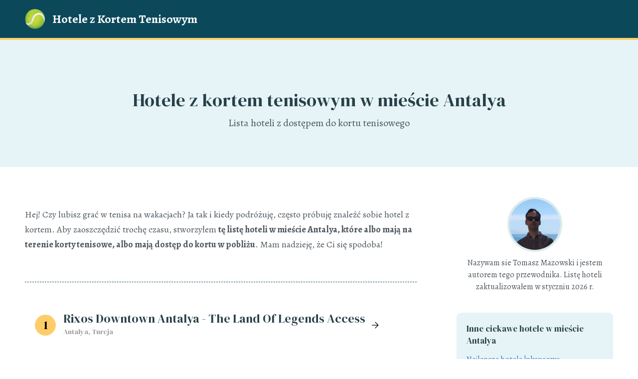

--- FILE ---
content_type: text/html; charset=UTF-8
request_url: https://www.hotele-z-kortem-tenisowym.com/antalya-turkey
body_size: 16638
content:
<!doctype html>
<html lang="pl">
<head>
	<meta charset="UTF-8">
	<title>Najlepsze hotele z kortem tenisowym w mieście Antalya</title>
	<meta name="viewport" content="width=device-width, initial-scale=1.0">

	<link rel="icon" type="image/png" href="/img/logos/tennis/favicon-96x96.png" sizes="96x96" />
	<link rel="icon" type="image/svg+xml" href="/img/logos/tennis/favicon.svg" />
	<link rel="shortcut icon" href="/img/logos/tennis/favicon.ico" />
	<link rel="apple-touch-icon" sizes="180x180" href="/img/logos/tennis/apple-touch-icon.png" />
	<link rel="manifest" href="/img/logos/tennis/site.webmanifest" />

	<link rel="preconnect" href="https://fonts.googleapis.com">
	<link rel="preconnect" href="https://fonts.gstatic.com" crossorigin>
	<link href="https://fonts.googleapis.com/css2?family=DM+Serif+Display&family=Alegreya:wght@400;700&family=Source+Sans+Pro:wght@400&display=swap"
		  rel="stylesheet">

	<style>html{box-sizing:border-box;height:100%;min-height:100%}*,:after,:before{box-sizing:inherit}body,h4,h5,h6,ol,ul{margin:0}body,h1,h2,h3,h4,h5,h6,ol,p,ul{padding:0;font-weight:400}ol,ul{list-style:none}img{max-width:100%;height:auto}a:focus,button:focus,input:focus,textarea:focus{outline:0}::placeholder{color:#aaa;opacity:1}:-ms-input-placeholder{color:#bbb}::-ms-input-placeholder{color:#bbb}body{text-rendering:optimizeLegibility;-webkit-font-smoothing:antialiased;-moz-osx-font-smoothing:grayscale;font-family:"Alegreya",serif;font-size:16px;line-height:24px;color:#4b555c;display:flex;flex-direction:column;width:100%;min-height:100%}::-moz-selection{color:#fff;background:#116c87}::selection{color:#fff;background:#116c87}h1,h2,h3,h4,h5,h6{font-family:"DM Serif Display",serif;color:#274048;max-width:880px}@media screen and (max-width:1040px){h1,h2,h3,h4,h5,h6{padding:0 20px}}h1,h2{font-size:36px;line-height:42px;text-align:center;margin:0 auto 10px}@media screen and (max-width:727px){h1{font-size:32px;line-height:36px}}h2{font-size:26px;line-height:29px;margin:40px auto 35px}h3{font-size:24px;line-height:32px;margin:0 0 10px}h4{font-size:17px;line-height:24px}p{font-size:18px;line-height:30px;margin:0 0 20px}a{color:#3b7ad0;text-decoration:none;transition:opacity .2s ease-in}a:hover{opacity:.8}a.button i.ic,i.ic{background-size:24px}i.ic{display:block;width:100%;background-position:center;background-repeat:no-repeat}i.ic.search-white{background-image:url(/img/icons/ic_search_white.svg)}i.ic.room{background-image:url(/img/icons/ic_bed.svg)}footer div.content,footer div.inner,header div.content,header div.inner,main div.content,main div.inner{width:100%;max-width:1180px;margin:auto}@media screen and (max-width:1230px){footer div.content,footer div.inner,header div.content,header div.inner,main div.content,main div.inner{padding:0 20px}}footer div.content div.links div,main,ul.featured-destinations li a div span.place{flex:1}main div.full{background:#e6f4f7;padding:100px 0 73px}main div.full.with-search{padding-bottom:20px}main div.full.about{padding:60px 0;background:#fff7e8}div.bubble-msg,main div.full.about div.inner{display:flex;flex-direction:row}main div.full.about div.inner img{width:120px;height:120px;display:inline-block;background:#eee;border-radius:50%;margin-left:20px;flex-shrink:0;object-fit:cover;border:4px solid #dbeaec}main div.full.about div.inner div.text{flex:1;padding:10px 20px 0 30px}main div.full.about div.inner div.text h2{text-align:left;margin:0;padding:0}main div.full.about div.inner div.text p{text-align:left;padding:0;margin:10px 0 0}main section.author ul.more-guides,main section.column ul.more-guides{margin-top:10px}main div.full p{max-width:800px;margin:auto;text-align:center;font-size:20px}@media screen and (max-width:1040px){main div.full.about div.inner img{width:100px;height:100px}main div.full.about div.inner div.text{padding-top:5px;padding-left:30px}main div.full.about div.inner div.text h2{font-size:22px}main div.full.about div.inner div.text p{font-size:17px;margin-top:3px}}@media screen and (max-width:970px){main div.full.about div.inner div.text p{font-size:17px}}@media screen and (max-width:727px){main div.full{padding-top:50px;padding-bottom:40px}main div.full p{font-size:17px;margin:15px 20px 0}main div.full.about div.inner{flex-direction:column}main div.full.about div.inner img{align-self:center;margin-bottom:20px;margin-left:0}main div.full.about div.inner div.text{padding-left:0;padding-right:0}main div.full.about div.inner div.text h2,main div.full.about div.inner div.text p{text-align:center}}main div.content{padding-top:40px;padding-bottom:60px}a.button{padding:10px 17px 10px 11px;background:#31b354;color:#fff;border-radius:6px;box-shadow:0 0 8px #aaa;font-weight:700}a.button i.ic{width:24px;height:24px;margin-right:10px}#to-the-top{position:fixed;bottom:-50px;right:30px;height:50px;width:50px;border-radius:50%;cursor:pointer;display:flex;overflow:hidden;transition:bottom .15s ease-in;background:url(/img/icons/ic_arrow_up.png)no-repeat center;background-color:#fecd69;background-size:42px 42px;z-index:1001}#to-the-top.show{bottom:50px}@media screen and (max-width:727px){#to-the-top{right:20px}}div.bubble-msg{padding:0 35px}div.bubble-msg div.from{flex-shrink:0;margin-right:20px}div.bubble-msg div.from img{width:108px;height:108px;border-radius:50%;border:4px solid #dbeaec}div.bubble-msg p.bubble{flex:1;background:#fff7e8;position:relative;border-radius:12px;padding:15px;margin:0}div.bubble-msg p.bubble:after{content:"";position:absolute;left:0;top:30px;width:0;height:0;border:9px solid transparent;border-right-color:#fff7e8;border-left:0;margin-top:-9px;margin-left:-9px}a.button,a.with-icon{display:inline-flex;align-items:center}button,input{border:0;border-radius:16px;font-weight:700;transition:opacity .3s ease-out;outline:0}button,input[type=submit]{cursor:pointer;background:#fecd69;color:#fff;text-transform:uppercase;font-size:11px}button:hover,input[type=submit]:hover{opacity:.7}input[type=search],input[type=text]{padding:0 15px;box-shadow:0 0 9px rgba(0,0,0,.25);font-size:17px}header{background:#0b485a;border-bottom:4px solid #fecd69;height:80px;display:flex}header div.content,header div.content a{display:flex;align-items:center}header div.content a{color:#fff;font-size:24px;font-weight:700}header div.content a img{display:block;height:40px;margin-right:15px}@media screen and (max-width:370px){header div.content a{font-size:22px}}@media screen and (max-width:727px){header{border-width:3px}}footer{background:#333}footer div.content{padding-top:40px;padding-bottom:60px;color:#fff}footer div.content h3{color:#fede9c;margin:0 0 15px}footer div.content h4{color:#fff}footer div.content div.links{width:100%;display:flex}footer div.content div.links strong{display:block;margin-bottom:5px}footer div.content div.links ul li{padding:2px 0}footer div.content div.links ul li a{color:#bababa}footer div.the-end{background:#222}footer div.the-end div.inner{display:flex;align-items:center;justify-content:flex-end;padding:4px 0 2px;font-family:"DM Serif Display",serif;color:#ffb92d;font-size:11px}@media screen and (max-width:727px){footer div.the-end div.inner{justify-content:center}}footer div.the-end div.inner span.icon{font-size:18px;margin-left:5px;margin-bottom:2px}@media screen and (max-width:1230px){footer div.content h3{padding:0}}@media screen and (max-width:727px){footer div.content div.links{display:block}footer div.content div.c{margin-bottom:40px}}div.search{display:flex;justify-content:center;height:55px;margin:40px 0-42px}div.search div.container{width:100%;max-width:720px;margin:0 20px;height:100%;position:relative}div.search div.container form,i.ic{height:100%}div.search div.container input[type=search]{width:100%;height:100%;padding-right:60px}div.search div.container button{position:absolute;top:8px;right:8px;height:40px;width:40px;border-radius:50%}div.search div.autocomplete{position:absolute;left:10px;right:10px;top:63px;background:#fff;box-shadow:0 2px 9px rgba(0,0,0,.25);border-radius:6px;overflow:hidden;transition:max-height .2s ease-out;max-height:0;will-change:transform}div.search div.autocomplete.visible{max-height:270px}div.search div.autocomplete ul li a{color:#111;display:flex;flex-direction:column;justify-content:center;padding:0 10px;height:54px;line-height:16px}div.search div.autocomplete ul li a span.place{font-size:13px;font-weight:700}div.search div.autocomplete ul li a span.country{display:block;font-size:12px}div.search div.autocomplete ul li a:focus,div.search div.autocomplete ul li a:hover{background:#fff7e8;opacity:1;outline:0}div.search div.autocomplete ul li:first-child a:hover{border-top-left-radius:6px;border-top-right-radius:6px}main article{position:relative}main article h2,main article h3,main article h4,main article h5,main article h6{text-align:left;margin-left:0;margin-right:0;padding:0}main section.author,main section.column{float:right;width:30%;margin-bottom:20px;padding:0 0 0 40px}main section.author h4,main section.column h4{margin-bottom:11px}main section.author div.inner,main section.column div.inner{background:#e6f4f7;padding:20px;border-radius:9px;margin-top:20px}main section.author div.inner p,main section.column div.inner p{font-size:16px;line-height:24px}main section.author div.inner:first-child,main section.column div.inner:first-child{margin-top:0}main section.author ul.more-guides li,main section.column ul.more-guides li{padding:3px 0;display:flex}#expand-more-guides-column.hidden,main section.author ul.more-guides li.hidden,main section.column ul.more-guides li.hidden,main section.main ul.hotels li p span.hidden,span.expand-description.hidden{display:none}main section.author ul.more-guides li span.distance,main section.column ul.more-guides li span.distance{flex:1;text-align:right;font-size:12px;color:#000;white-space:nowrap}main section.sticky{position:sticky;top:20px}main section.main{width:70%;float:left;margin-bottom:10px;padding-top:40px;padding-right:40px}@media screen and (max-width:1040px){main section.main{padding-right:0;margin-top:20px;margin-bottom:40px}}main section.main p.warning{padding:20px;border-radius:12px;background:#f9efdc;color:#7a5f0d}@media screen and (max-width:727px){main section.main p.warning{padding:15px}}main section.main ul.hotels{margin:0 0 60px}main section.main ul.hotels li{margin:60px 0 0;padding-top:60px;border-top:1px dashed #0b485a}main section.main ul.hotels li h3{margin-bottom:20px;padding:0 20px;display:flex;align-items:center;line-height:26px}@media screen and (max-width:727px){main section.main ul.hotels li h3{padding:0}}main section.main ul.hotels li h3 em{display:flex;justify-content:center;align-items:center;margin:0 15px 0 0;font-style:normal;background:#fecd69;color:#000;width:42px;height:42px;text-align:center;border-radius:50%;flex-shrink:0}main section.main ul.hotels li h3 a{color:inherit;display:flex;align-items:center}main section.main ul.hotels li h3 a span i{display:block;font-size:14px;font-style:normal;color:#999}main section.main ul.hotels li h3 a i.arrow-right{display:inline-block;width:20px;height:16px;margin-left:10px;transition:margin .1s ease-in;flex-shrink:0;background-image:url(/img/icons/ic_arrow_forward_dark.svg);background-position:center;background-size:20px}main section.main ul.hotels li h3 a:hover{color:#3b7ad0;text-decoration:underline}main section.main ul.hotels li h3 a:hover i.arrow-right{margin-left:20px;background-image:url(/img/icons/ic_arrow_forward_accent.svg)}main section.main ul.hotels li img{width:100%;height:400px;object-fit:cover;image-rendering:pixelated;border-radius:9px}@media screen and (max-width:727px){main section.main ul.hotels li img{height:325px}}main section.main ul.hotels li span.rating{display:flex;align-items:center;margin-bottom:10px}main section.main ul.hotels li span.rating img{width:20px;height:20px}main section.main ul.hotels li span.type{font-weight:700;color:#274048}main section.main ul.hotels li p{padding:20px;margin:0}main section.main ul.hotels li p em{font-style:normal;background:#d6ffd0}@media screen and (max-width:727px){main section.main ul.hotels li p{padding:15px 0 30px}}main section.main ul.hotels li a.button{margin-left:20px}@media screen and (max-width:727px){main section.main ul.hotels li a.button{margin-left:0}}main section.main div.outro{border-top:1px dashed #0b485a;padding-top:40px}main section.main div.links{background:#fff7e8;padding:20px;border-radius:12px;margin-top:60px}main section.main div.links h2{margin-top:0;margin-bottom:15px}main section.main div.links ul{list-style:disc;margin:0 0 0 20px}main section.main div.links ul li{padding:5px 0}main section.main div.links ul li a{font-weight:700}main div.disclosure{padding:40px 0 0;max-width:760px}main div.disclosure p{font-size:14px;font-style:italic;padding:0 20px}main section.author div.inner{display:flex;flex-direction:column;align-items:center;text-align:center;font-size:16px;background:0 0;max-width:380px}div.static img.author,main section.author img{display:block;border-radius:50%;border:4px solid #dbeaec}main section.author img{width:110px;height:110px;overflow:hidden;background:#fff7e8;margin-bottom:10px}@media screen and (max-width:1040px){main div.with-author{padding-bottom:70px}main section.author{margin-top:-90px}main section.author div.inner{padding:0;border:0}main section.author,main section.column,main section.main{float:none;width:100%}main section.author.no-single,main section.column.no-single,main section.main.no-single{display:none}main section.author,main section.column{padding:0}main section.sticky{position:relative}}i.arrow,i.mail{display:inline-block}i.arrow{border:solid #3b7ad0;border-width:0 2px 2px 0;padding:3px;margin:0 0 3px 5px}i.arrow.down{transform:rotate(45deg);-webkit-transform:rotate(45deg)}i.mail{margin:0 7px 0 0;width:20px;height:20px;background-image:url(/img/icons/ic_mail.svg);background-size:20px;background-position:center;background-repeat:no-repeat}#expand-more-guides-column{margin-top:5px;display:inline-block;cursor:pointer}span.expand-description{display:inline-block;font-weight:700;cursor:pointer;color:#3b7ad0}#expand-more-guides-column:hover,span.expand-description:hover{opacity:.8}span.room-rates{display:block;margin:10px 0 0;font-style:italic}ul.featured-destinations,ul.more-destinations{display:flex;flex-wrap:wrap}ul.featured-destinations li{width:33%;padding:0 10px 20px}ul.featured-destinations li a,ul.more-destinations li a{display:block;color:#4b555c;box-shadow:0 0 6px rgba(0,0,0,.15);border-radius:9px}ul.featured-destinations li a{padding:0 0 10px;font-size:18px}ul.featured-destinations li a img{width:100%;height:200px;object-fit:cover;border-top-left-radius:9px;border-top-right-radius:9px;margin-bottom:5px}ul.featured-destinations li a div{display:flex;padding:0 10px;align-items:center}ul.featured-destinations li a div span.place em{font-size:13px;line-height:16px;color:#999;display:block;font-style:normal}#expand-more-guides-column,ul.featured-destinations li a div span.view{color:#3b7ad0;font-weight:700}@media screen and (max-width:1040px){ul.featured-destinations li{width:50%;padding-left:0}ul.featured-destinations li:nth-child(3n+1){padding-left:0}ul.featured-destinations li:nth-child(3n){padding-right:0}ul.featured-destinations li:nth-child(2n+1){padding-right:10px}ul.featured-destinations li:nth-child(2n){padding-left:10px}}@media screen and (max-width:727px){ul.featured-destinations li{width:100%;padding-left:0!important;padding-right:0!important}ul.featured-destinations li a img{height:250px}}ul.more-destinations li{width:25%;padding:0 5px 15px}ul.more-destinations li a{padding:5px;text-align:center;font-weight:700}@media screen and (max-width:1040px){ul.more-destinations li{width:50%}}@media screen and (max-width:727px){ul.more-destinations li{width:100%;padding-right:0}}@media screen and (max-width:1040px){ul.more-destinations li{width:50%;padding-left:0;padding-right:0}ul.more-destinations li:nth-child(2n+1){padding-right:5px}ul.more-destinations li:nth-child(2n){padding-left:5px}}@media screen and (max-width:727px){ul.more-destinations li{width:100%;padding-left:0!important;padding-right:0!important}}div.static h2,div.static p{max-width:640px;margin-left:auto;margin-right:auto}div.static img.author{margin:0 auto 30px;width:140px;height:140px;object-fit:cover}</style>

			<link rel="alternate" href="https://www.tennishotelguide.com/antalya-turkey" hreflang="en">
			<link rel="alternate" href="https://www.hotele-z-kortem-tenisowym.com/antalya-turkey" hreflang="pl">
	
			<link rel="canonical" href="https://www.hotele-z-kortem-tenisowym.com/antalya-turkey">
	
						<meta property="description" content="Styczeń 2026. Oto lista najlepszych hoteli z kortem tenisowy w mieście Antalya, które warto znać.">
			
						<meta property="og:site_name" content="BonVoyage">
								<meta property="og:type" content="article">
								<meta property="og:title" content="Najlepsze hotele z kortem tenisowym w mieście Antalya">
								<meta property="og:image" content="https://cf.bstatic.com/xdata/images/hotel/max1280x900/57932970.jpg?k=63c21829f0b1cb2c528c491a738411dfa9b3626e7d60fbe90392899fc424aa41&o=">
								<meta property="og:url" content="https://www.hotele-z-kortem-tenisowym.com/antalya-turkey">
								<meta property="og:description" content="Styczeń 2026. Oto lista najlepszych hoteli z kortem tenisowy w mieście Antalya, które warto znać.">
			
	<!-- Google Tag Manager -->
	<script type="309cfad248c3af44b88de340-text/javascript">(function(w,d,s,l,i){w[l]=w[l]||[];w[l].push({'gtm.start':
				new Date().getTime(),event:'gtm.js'});var f=d.getElementsByTagName(s)[0],
			j=d.createElement(s),dl=l!='dataLayer'?'&l='+l:'';j.async=true;j.src=
			'https://www.googletagmanager.com/gtm.js?id='+i+dl;f.parentNode.insertBefore(j,f);
		})(window,document,'script','dataLayer','GTM-NL564KF');</script>
	<!-- End Google Tag Manager -->

			<script data-noptimize="1" data-cfasync="false" data-wpfc-render="false">
			(function () {
				var script = document.createElement("script");
				script.async = 1;
				script.src = 'https://emrld.cc/NDI0NTEy.js?t=424512';
				document.head.appendChild(script);
			})();
		</script>
	</head>
<body>
<!-- Google Tag Manager (noscript) -->
<noscript><iframe src="https://www.googletagmanager.com/ns.html?id=GTM-NL564KF"
				  height="0" width="0" style="display:none;visibility:hidden"></iframe></noscript>
<!-- End Google Tag Manager (noscript) -->

<header>
	<div class="content">
		<a href="/">
			<img src="/img/logos/tennis/logo.png"
				 alt="Logo: Hotele z Kortem Tenisowym"
				 title="Hotele z Kortem Tenisowym">
			Hotele z Kortem Tenisowym		</a>
	</div>
</header>

<main>
	
	<div class="full with-author">
		<h1>Hotele z kortem tenisowym w mieście Antalya</h1>
		<p>Lista hoteli z dostępem do kortu tenisowego</p>
	</div>

	<div class="content">

		<article>
			<section class="author">
				<div class="inner">
					<img src="/img/authors/author-tomas-mazowski.jpg"
						 alt="Tomasz Mazowski"
						 title="Tomasz Mazowski">
					Nazywam sie Tomasz Mazowski i jestem autorem tego przewodnika. 
					Listę hoteli zaktualizowałem w styczniu 2026 r.				</div>
			</section>

			<section class="main">
				<p>
				Hej! Czy lubisz grać w tenisa na wakacjach? Ja tak i kiedy podróżuję, często próbuję znaleźć sobie 
				hotel z kortem. Aby zaoszczędzić trochę czasu, stworzyłem <strong>tę listę hoteli w mieście Antalya, 
				które albo mają na terenie korty tenisowe, albo mają dostęp do kortu w pobliżu</strong>.
				Mam nadzieję, że Ci się spodoba!
			</p>

				<ul class="hotels">
																						<li>
							<h3>
								<em>1</em>
								<a href="https://www.booking.com/hotel/tr/rixos-downtown.html" rel="nofollow" target="_blank">
									<span>
										Rixos Downtown Antalya - The Land Of Legends Access										<i>Antalya, Turcja</i>
									</span><i class="arrow-right"></i>
								</a>
							</h3>

															<script src="/cdn-cgi/scripts/7d0fa10a/cloudflare-static/rocket-loader.min.js" data-cf-settings="309cfad248c3af44b88de340-|49"></script><img src="https://cf.bstatic.com/xdata/images/hotel/max1280x900/57932970.jpg?k=63c21829f0b1cb2c528c491a738411dfa9b3626e7d60fbe90392899fc424aa41&o="
									 alt="Korty tenisowe: Rixos Downtown Antalya - The Land Of Legends Access"
									 title="Rixos Downtown Antalya - The Land Of Legends Access"
									 onerror="this.style.display='none'"
									 loading="lazy">
														
							<p>
								<span class="rating"><img src="/img/icons/ic_star.png" alt="*" title="*"><img src="/img/icons/ic_star.png" alt="*" title="*"><img src="/img/icons/ic_star.png" alt="*" title="*"><img src="/img/icons/ic_star.png" alt="*" title="*"><img src="/img/icons/ic_star.png" alt="*" title="*"></span>																	<span class="type">Hotel.</span>
								
								Ten pięciogwiazdkowy hotel jest położony pośród egzotycznych ogrodów zlokalizowanych na terenie parku kulturowego im. Atatürka. Z jego okien roztacza się widok na morze i góry Taurus. Na miejscu dostępne są 3 lokale gastronomiczne oraz basen w kształcie laguny. Od plaży Konyaalti dzieli obiekt 300 metrów. Transfer jest oferowany na plażę Aruna, prywatną plażę należącą do obiektu. Hotel może poszczycić się certyfikatem przyznawanym obiektom przyjaznym dla środowiska.

Goście mają do dyspozycji pokoje z balkonem i widokiem na Antalyę lub Morze Śródziemne. Ich jasne wnętrza zdobią eleganckie tkaniny. Każdy z nich oferuje telewizor z płaskim ekranem i dostępem do kanałów satelitarnych oraz część wypoczynkową z sofą.

Salon Rixos Lounge dysponuje tarasem z panoramicznym widokiem na okolicę oraz elegancką restauracją serwującą wykwintne potrawy kuchni międzynarodowej. Na terenie hotelu działają również rozmaite bary specjalizujące się w egzotycznych koktajlach i lekkich przekąskach.

Zaplecze rekreacyjne tego luksusowego obiektu obejmuje nowoczesną siłownię, 2 <em>korty tenisowe</em> oraz spa z łaźnią turecką i gabinetem masażu. Hotel Rixos Downtown oferuje bezpłatny transfer oraz dostęp do parku rozrywki Land of Legends w miesiącach letnich.

Personel punktu informacji turystycznej z przyjemnością udziela informacji na temat dostępnych wycieczek. Muzeum Antalya oddalone jest o 10 minut spacerem. Goście mogą wypożyczyć na miejscu samochód. Odległość od lotniska Antalya wynosi 20 km.								
								
																	<span class="room-rates">
																			</span>
															</p>

							<a href="https://www.booking.com/hotel/tr/rixos-downtown.html" rel="nofollow" target="_blank" class="button">
								<i class="ic room"></i>
								Zobacz dostępne pokoje							</a>
						</li>
																	<li>
							<h3>
								<em>2</em>
								<a href="https://www.booking.com/hotel/tr/grida-city.html" rel="nofollow" target="_blank">
									<span>
										Nashira City Resort Hotel										<i>Antalya, Turcja</i>
									</span><i class="arrow-right"></i>
								</a>
							</h3>

															<script src="/cdn-cgi/scripts/7d0fa10a/cloudflare-static/rocket-loader.min.js" data-cf-settings="309cfad248c3af44b88de340-|49"></script><img src="https://cf.bstatic.com/xdata/images/hotel/max1280x900/12387751.jpg?k=2dfc82f1619f5902c8114fa817da08b8505a1758055bd52a3272b7ca5b9e3679&o="
									 alt="Korty tenisowe: Nashira City Resort Hotel"
									 title="Nashira City Resort Hotel"
									 onerror="this.style.display='none'"
									 loading="lazy">
														
							<p>
								<span class="rating"><img src="/img/icons/ic_star.png" alt="*" title="*"><img src="/img/icons/ic_star.png" alt="*" title="*"><img src="/img/icons/ic_star.png" alt="*" title="*"><img src="/img/icons/ic_star.png" alt="*" title="*"></span>																	<span class="type">Hotel.</span>
								
								Nashira City Resort Hotel is located across Antalya’s International Cultural Park, close to sporting and shopping facilities. It features a semi-Olympic pool and a well-equipped gym. Konyaalti Beach is only 900 metres away.

Air-conditioned rooms at Nashira City Resort Hotel all open out onto private balconies. They are fitted with modern furnishings and include free Wi-Fi access, a TV set and en suite bathrooms with hairdryer.

Traditional specialities from the Antalya Province with a contemporary twist are served at the restaurant of the hotel. The lobby bar offers a selection of soft drinks and Turkish spirits until late in the evenings.

Guests can relax in the hot tub and at the sauna, or stay fit playing <em>tennis</em> at the on-site courts. The hotel offers six clay <em>tennis courts</em> upon request at a surcharge. Situated in the garden, a playground with games for children can entertain the little ones and is complemented by babysitting services.								
								
																	<span class="room-rates">
																					Ocena gości 6.7,
											ceny pokoi od											60 EUR.
																			</span>
															</p>

							<a href="https://www.booking.com/hotel/tr/grida-city.html" rel="nofollow" target="_blank" class="button">
								<i class="ic room"></i>
								Zobacz dostępne pokoje							</a>
						</li>
																	<li>
							<h3>
								<em>3</em>
								<a href="https://www.booking.com/hotel/tr/akra-barut-hotel.html" rel="nofollow" target="_blank">
									<span>
										Akra Antalya										<i>Antalya, Turcja</i>
									</span><i class="arrow-right"></i>
								</a>
							</h3>

																						<script src="/cdn-cgi/scripts/7d0fa10a/cloudflare-static/rocket-loader.min.js" data-cf-settings="309cfad248c3af44b88de340-|49"></script><img src="https://cf.bstatic.com/xdata/images/hotel/max1280x900/478516046.jpg?k=916cae243b96736282e5cca29eb776ca581151bb4c1171ee20374742189298e7&o=" alt="Akra Antalya"
									 title="Akra Antalya"
									 onerror="this.style.display='none'"
									 loading="lazy">
							
							<p>
								<span class="rating"><img src="/img/icons/ic_star.png" alt="*" title="*"><img src="/img/icons/ic_star.png" alt="*" title="*"><img src="/img/icons/ic_star.png" alt="*" title="*"><img src="/img/icons/ic_star.png" alt="*" title="*"><img src="/img/icons/ic_star.png" alt="*" title="*"></span>																	<span class="type">Hotel.</span>
								
								Ten pięciogwiazdkowy hotel znajduje się nad brzegiem morza w centrum miasta, gdzie można spacerować tętniącymi życiem ulicami oraz rozkoszować się spokojną i ciepłą atmosferą typową dla śródziemnomorskiego krajobrazu.

Wszystkie pokoje w hotelu Akra dysponują balkonem z widokiem na Morze Śródziemne lub góry Taurus. Każdy pokój urządzony został we współczesnym stylu i zapewnia bezpłatne WiFi oraz telewizor z płaskim ekranem i dostępem do kanałów satelitarnych.

W hotelu Akra znajduje się kilka restauracji oraz barów. W bistro Pablito serwowane są wybrane dania kuchni tureckiej i międzynarodowej. Goście mogą delektować się takimi rozmaitymi specjałami, jak owoce morza, świeżo pieczony chleb, pizza, potrawy z grilla oraz makarony. Lokal oferuje także żywność ekologiczną i różne przekąski. Ze zlokalizowanej na 10. piętrze restauracji Asmani roztaczają się przepiękne widoki na góry Bey, Morze Śródziemne i miasto.

Hotelowe centrum odnowy biologicznej obejmuje saunę oraz łaźnię turecką i oferuje rozmaite masaże. Goście mogą dbać o formę w świetnie wyposażonej siłowni lub <em>grać w <em>tenisa</em></em> na jednym z kortów na terenie ośrodka.

Hotel Akra położony jest 3 km od centrum handlowego TerraCity oraz starej części miasta z licznymi kafejkami i barami. Odległość od międzynarodowego lotniska Antalya wynosi 15 km. Obiekt zapewnia bezpłatny prywatny parking.								
								
																	<span class="room-rates">
																					Ocena gości 9.2,
											ceny pokoi od											110 EUR.
																			</span>
															</p>

							<a href="https://www.booking.com/hotel/tr/akra-barut-hotel.html" rel="nofollow" target="_blank" class="button">
								<i class="ic room"></i>
								Zobacz dostępne pokoje							</a>
						</li>
																	<li>
							<h3>
								<em>4</em>
								<a href="https://www.booking.com/hotel/tr/porto-bello-resort-spa.html" rel="nofollow" target="_blank">
									<span>
										Porto Bello Hotel Resort & Spa										<i>Antalya, Turcja</i>
									</span><i class="arrow-right"></i>
								</a>
							</h3>

																						<script src="/cdn-cgi/scripts/7d0fa10a/cloudflare-static/rocket-loader.min.js" data-cf-settings="309cfad248c3af44b88de340-|49"></script><img src="https://cf.bstatic.com/xdata/images/hotel/max1280x900/231324425.jpg?k=2fe96a17d9dc679170217329d1754f32992082f97f6391c5aae26fb39ae64129&o=" alt="Porto Bello Hotel Resort & Spa"
									 title="Porto Bello Hotel Resort & Spa"
									 onerror="this.style.display='none'"
									 loading="lazy">
							
							<p>
								<span class="rating"><img src="/img/icons/ic_star.png" alt="*" title="*"><img src="/img/icons/ic_star.png" alt="*" title="*"><img src="/img/icons/ic_star.png" alt="*" title="*"><img src="/img/icons/ic_star.png" alt="*" title="*"><img src="/img/icons/ic_star.png" alt="*" title="*"></span>																	<span class="type">Hotel.</span>
								
								Luksusowy ośrodek pięciogwiazdkowy Porto Bello Hotel Resort & Spa jest usytuowany przy plaży Konyaaltı, w pobliżu tętniącego życiem centrum Antalyi. Do dyspozycji Gości jest odkryty basen, <em>korty tenisowe</em> i nowoczesne spa.

Każdy pokój w ośrodku Porto Bello Resort & Spa obejmuje balkon i część wypoczynkową. <span class='hidden' id='h_13309'> W pokojach znajduje się też telewizor z płaskim ekranem i dostępem do kanałów satelitarnych oraz minibar.

Na terenie ośrodka Porto Bello mieści się restauracja serwująca dania kuchni międzynarodowej. Posiłki podawane są w jadalni wewnątrz budynku lub na świeżym powietrzu. Można się nimi delektować przy lampce lokalnego wina.

Zaplecze rekreacyjne ośrodka Porto Bello obejmuje saunę, wannę z hydromasażem i gabinet masażu. Odkryty basen jest otoczony palmami. Na miejscu znajduje się też nowoczesna siłownia wyposażona w najnowszy sprzęt do ćwiczeń wysiłkowych.

Obiekt Porto Spa jest położony u podnóża gór Beydağları, 22 km od międzynarodowego lotniska w Antalyi.</span>								
																	<span class="expand-description" data-id="h_13309">
										Czytaj więcej										<i class="arrow down"></i>
									</span>
								
																	<span class="room-rates">
																					Ocena gości 8.9,
											ceny pokoi od											108 EUR.
																			</span>
															</p>

							<a href="https://www.booking.com/hotel/tr/porto-bello-resort-spa.html" rel="nofollow" target="_blank" class="button">
								<i class="ic room"></i>
								Zobacz dostępne pokoje							</a>
						</li>
																	<li>
							<h3>
								<em>5</em>
								<a href="https://www.booking.com/hotel/tr/club-falcon.html" rel="nofollow" target="_blank">
									<span>
										Falcon Hotel										<i>Antalya, Turcja</i>
									</span><i class="arrow-right"></i>
								</a>
							</h3>

																						<script src="/cdn-cgi/scripts/7d0fa10a/cloudflare-static/rocket-loader.min.js" data-cf-settings="309cfad248c3af44b88de340-|49"></script><img src="https://cf.bstatic.com/xdata/images/hotel/max1280x900/291012802.jpg?k=3cf6903f3c2fb34d8c4ac88a8661226195131dadbe83918792c44e79e4d62433&o=" alt="Falcon Hotel"
									 title="Falcon Hotel"
									 onerror="this.style.display='none'"
									 loading="lazy">
							
							<p>
								<span class="rating"><img src="/img/icons/ic_star.png" alt="*" title="*"><img src="/img/icons/ic_star.png" alt="*" title="*"><img src="/img/icons/ic_star.png" alt="*" title="*"><img src="/img/icons/ic_star.png" alt="*" title="*"></span>																	<span class="type">Hotel.</span>
								
								Hotel Falcon położony jest w centrum Antalyi i oferuje prywatną plażę na platformie, baseny oraz trawnik ogrodowy z widokiem na Morze Śródziemne. Obiekt zapewnia też tradycyjną łaźnię turecką, saunę i <em>kort tenisowy</em>.

Wszystkie pokoje mają podłogą wyłożoną parkietem, a z ich balkonów roztacza się widok na ląd i morze. <span class='hidden' id='h_295879'> Każdy pokój wyposażony jest w klimatyzację, minibar oraz telewizor z dostępem do kanałów satelitarnych. Do dyspozycji Gości jest także łazienka z suszarką do włosów.

Hotelowa restauracja zaprasza na dania kuchni tureckiej i międzynarodowej w formie bufetu, którymi można delektować się wewnątrz lokalu lub na świeżym powietrzu. Napoje dostępne są w restauracji i we wszystkich barach.

Goście mogą zamówić relaksujący masaż lub wybrać się do centrum fitness. W hotelu znajduje się także odkryty basen ze zjeżdżalniami i kort tenisowy. W pomieszczeniach ogólnodostępnych i pokojach można bezpłatnie korzystać z WiFi.

Zaledwie 5 km dzieli obiekt od zabytkowej dzielnicy Kaleiçi. Odległość od międzynarodowego lotniska w Antalyi wynosi 17 km. W całodobowej recepcji obiektu można skorzystać z przechowalni bagażu.</span>								
																	<span class="expand-description" data-id="h_295879">
										Czytaj więcej										<i class="arrow down"></i>
									</span>
								
																	<span class="room-rates">
																					Ocena gości 8.7,
											ceny pokoi od											95 EUR.
																			</span>
															</p>

							<a href="https://www.booking.com/hotel/tr/club-falcon.html" rel="nofollow" target="_blank" class="button">
								<i class="ic room"></i>
								Zobacz dostępne pokoje							</a>
						</li>
																	<li>
							<h3>
								<em>6</em>
								<a href="https://www.booking.com/hotel/tr/hotel-su.html" rel="nofollow" target="_blank">
									<span>
										Hotel SU & Aqualand										<i>Antalya, Turcja</i>
									</span><i class="arrow-right"></i>
								</a>
							</h3>

																						<script src="/cdn-cgi/scripts/7d0fa10a/cloudflare-static/rocket-loader.min.js" data-cf-settings="309cfad248c3af44b88de340-|49"></script><img src="https://cf.bstatic.com/xdata/images/hotel/max1280x900/302755838.jpg?k=65901b9cde7d62d21595a71f1c120aaac0804c2c97311d59f45e36df1303abbf&o=" alt="Hotel SU & Aqualand"
									 title="Hotel SU & Aqualand"
									 onerror="this.style.display='none'"
									 loading="lazy">
							
							<p>
								<span class="rating"><img src="/img/icons/ic_star.png" alt="*" title="*"><img src="/img/icons/ic_star.png" alt="*" title="*"><img src="/img/icons/ic_star.png" alt="*" title="*"><img src="/img/icons/ic_star.png" alt="*" title="*"><img src="/img/icons/ic_star.png" alt="*" title="*"></span>																	<span class="type">Hotel.</span>
								
								Set in an immaculate white building on Konyaalti Beach, Hotel SU & Aqualand offers modern minimalist design and an extensive spa. It features an outdoor pool and 5 dining outlets.

All rooms and suites at Hotel SU & Aqualand feature trendy interiors and mood lighting. Each has a private balcony with a sofa and central heating/cooling system. Special treats and complimentary toiletries are offered for each guest.

Guests have access to the outdoor pool surrounded with ample sun beds and parasols. Sports-minded guests can make use of the well-appointed gym, or the <em><em>tennis</em> courts</em>. The beach is a local beach and our guests can use the sunbeds, umbrellas and towels free of charge.

For relaxation, there is a full spa with a Turkish bath, sauna and massage rooms.  Hotel SU & Aqualand also features an on-site hairdresser and shopping arcade.

Dining choices range from Mediterranean to Japanese and international cuisine. Guests can also enjoy snacks and drinks at the pool restaurant and the beach bar.

SU Hotel is located 1.5 km from the city centre and a 20-minute drive from Antalya International Airport. Antalya Arena Stadium is 2.1 km from the property.								
								
																	<span class="room-rates">
																					Ocena gości 8.6,
											ceny pokoi od											106 EUR.
																			</span>
															</p>

							<a href="https://www.booking.com/hotel/tr/hotel-su.html" rel="nofollow" target="_blank" class="button">
								<i class="ic room"></i>
								Zobacz dostępne pokoje							</a>
						</li>
																	<li>
							<h3>
								<em>7</em>
								<a href="https://www.booking.com/hotel/tr/medworld-health-aesthetic-amp-wellness-center.html" rel="nofollow" target="_blank">
									<span>
										MEDWORLD Health & Rehabilitation Center Rixos Antalya										<i>Antalya, Turcja</i>
									</span><i class="arrow-right"></i>
								</a>
							</h3>

																						<script src="/cdn-cgi/scripts/7d0fa10a/cloudflare-static/rocket-loader.min.js" data-cf-settings="309cfad248c3af44b88de340-|49"></script><img src="https://cf.bstatic.com/xdata/images/hotel/max1280x900/376538465.jpg?k=641ce1da25f42cdd8ad738114834b97cc4d79944853b81a51f2d1bc5ce9dcdba&o=" alt="MEDWORLD Health & Rehabilitation Center Rixos Antalya"
									 title="MEDWORLD Health & Rehabilitation Center Rixos Antalya"
									 onerror="this.style.display='none'"
									 loading="lazy">
							
							<p>
								<span class="rating"><img src="/img/icons/ic_star.png" alt="*" title="*"><img src="/img/icons/ic_star.png" alt="*" title="*"><img src="/img/icons/ic_star.png" alt="*" title="*"><img src="/img/icons/ic_star.png" alt="*" title="*"><img src="/img/icons/ic_star.png" alt="*" title="*"></span>																	<span class="type">Hotel.</span>
								
								Specialised in both traditional and modern health, wellness and beauty therapies, Medworld Health & Wellness Center offers several life-improving programs. Guests can benefit from Physical Therapy, Detox & Weight Loss, Anti-Stress and many more programs on site.

Medical consultancy, check-ups, healthy nutrition plans and natural therapies are among are services as well as dental treatments, dermatology aesthetics and hair transplantation.

Unlimited access to sauna, steam bath, turkish bath, gym and pools is provided.

Guests at the resort can enjoy a buffet breakfast.

<em>Tennis</em>, table <em>tennis</em>, darts and cycling are some of the activities you can enjoy at Medworld Health & Rehabilitation Center Rixos Antalya.

Tour desk and car rentals are available and the business centre has newspapers.

The nearest beach is within 1km while Antalya Aqualand is 1.7km away. The nearest airport is Antalya International Airport, 16km from MEDWORLD Health & Rehabilitation Center Rixos Antalya.								
								
																	<span class="room-rates">
																			</span>
															</p>

							<a href="https://www.booking.com/hotel/tr/medworld-health-aesthetic-amp-wellness-center.html" rel="nofollow" target="_blank" class="button">
								<i class="ic room"></i>
								Zobacz dostępne pokoje							</a>
						</li>
																	<li>
							<h3>
								<em>8</em>
								<a href="https://www.booking.com/hotel/tr/ozkaymak-falez-hotel.html" rel="nofollow" target="_blank">
									<span>
										Özkaymak Falez Hotel										<i>Antalya, Turcja</i>
									</span><i class="arrow-right"></i>
								</a>
							</h3>

																						<script src="/cdn-cgi/scripts/7d0fa10a/cloudflare-static/rocket-loader.min.js" data-cf-settings="309cfad248c3af44b88de340-|49"></script><img src="https://cf.bstatic.com/xdata/images/hotel/max1280x900/81674026.jpg?k=f5cbdec475f65dc41c513ada6e3f60dff0ff1ecacc55b9850455ab63fd62b31f&o=" alt="Özkaymak Falez Hotel"
									 title="Özkaymak Falez Hotel"
									 onerror="this.style.display='none'"
									 loading="lazy">
							
							<p>
								<span class="rating"><img src="/img/icons/ic_star.png" alt="*" title="*"><img src="/img/icons/ic_star.png" alt="*" title="*"><img src="/img/icons/ic_star.png" alt="*" title="*"><img src="/img/icons/ic_star.png" alt="*" title="*"><img src="/img/icons/ic_star.png" alt="*" title="*"></span>																	<span class="type">Hotel.</span>
								
								Hotel Ozkaymak Falez oferuje 2 odkryte baseny, basen dla dzieci, basen kryty oraz zjeżdżalnię wodną. Obiekt dysponuje także centrum spa oraz 4 <em>kortami tenisowymi</em>. Prywatna plaża hotelowa oddalona jest o 200 metrów. <span class='hidden' id='h_303753'> Obiekt zapewnia transfer.

Hotelowe pokoje dysponują klimatyzacją i wyposażone są w telewizor z płaskim ekranem i dostępem do kanałów satelitarnych oraz minibar. Wszystkie obejmują także balkon lub taras z widokiem na miasto, ogród, ląd lub basen. Z niektórych pokoi roztacza się widok na morze.

Restauracja La Pergola oferuje dania w formie bufetu, które można spożywać także na świezym powietrzu. Restauracja Mehtap zaprasza na specjały do wyboru z karty, którymi można rozkoszować się, podziwiając widok na Morze Śródziemne. Wieczorem Goście mogą wybrać się na drinka do baru w holu. Lokal oferuje również koncerty fortepianowe.

Spa obejmuje saunę i łaźnię turecką. Goście mogą ponadto skorzystać z masażu i centrum fitness.

W hotelu można ponadto wynająć samochód lub wypożyczyć rower. Lotnisko w Antalyi oddalone jest o 16 km.</span>								
																	<span class="expand-description" data-id="h_303753">
										Czytaj więcej										<i class="arrow down"></i>
									</span>
								
																	<span class="room-rates">
																					Ocena gości 6.0,
											ceny pokoi od											100 EUR.
																			</span>
															</p>

							<a href="https://www.booking.com/hotel/tr/ozkaymak-falez-hotel.html" rel="nofollow" target="_blank" class="button">
								<i class="ic room"></i>
								Zobacz dostępne pokoje							</a>
						</li>
																	<li>
							<h3>
								<em>9</em>
								<a href="https://www.booking.com/hotel/tr/mai-inci.html" rel="nofollow" target="_blank">
									<span>
										Mai İnci Hotel										<i>Antalya, Turcja</i>
									</span><i class="arrow-right"></i>
								</a>
							</h3>

																						<script src="/cdn-cgi/scripts/7d0fa10a/cloudflare-static/rocket-loader.min.js" data-cf-settings="309cfad248c3af44b88de340-|49"></script><img src="https://cf.bstatic.com/xdata/images/hotel/max1280x900/319817762.jpg?k=af41c33a4beb1fb39d3552e3122139cf8036286ef2bdd6ef074d6eea6790b3a4&o=" alt="Mai İnci Hotel"
									 title="Mai İnci Hotel"
									 onerror="this.style.display='none'"
									 loading="lazy">
							
							<p>
																									<span class="type">Hotel.</span>
								
								Obiekt Mai İnci Hotel, usytuowany w miejscowości Antalya, oferuje bar, bezpłatny prywatny parking, ogród oraz centrum spa i odnowy biologicznej. Odległość ważnych miejsc od obiektu: Mermerli Beach – 800 m. Do dyspozycji Gości przygotowano takie udogodnienia, jak restauracja, całodobowa recepcja, obsługa pokoju oraz bezpłatne WiFi we wszystkich pomieszczeniach. <span class='hidden' id='h_7733870'> Dla Gości zapewniono takie udogodnienia, jak usługa konsjerża i stanowisko informacji turystycznej. Personel służy także pomocą w wymianie walut.

W każdej opcji zakwaterowania w obiekcie zapewniono szafę. Pokoje w obiekcie mają prywatną łazienkę z prysznicem i kapciami oraz wyposażone są w telewizor z płaskim ekranem i klimatyzację. W wybranych pokojach znajduje się również część wypoczynkowa. W każdym pokoju w obiekcie zapewniono pościel i ręczniki.

Na miejscu serwowane jest śniadanie kontynentalne lub w formie bufetu.

Zaplecze odnowy biologicznej obiektu Mai İnci Hotel obejmuje łaźnię hammam i saunę. Okolica jest popularna wśród miłośników narciarstwa i jazdy na rowerze. W obiekcie działa wypożyczalnia samochodów.

W pobliżu obiektu Mai İnci Hotel znajdują się liczne atrakcje, takie jak Brama Hadriana, Clock Tower i Old City Marina. Najbliższe lotnisko, Lotnisko Antalya, znajduje się 14 km od obiektu Mai İnci Hotel. Goście mogą skorzystać z płatnego transferu lotniskowego.</span>																	Goście tego hotelu mają dostęp do <em>kortu tenisowego</em>.								
																	<span class="expand-description" data-id="h_7733870">
										Czytaj więcej										<i class="arrow down"></i>
									</span>
								
																	<span class="room-rates">
																					Ocena gości 9.1,
											ceny pokoi od											42 EUR.
																			</span>
															</p>

							<a href="https://www.booking.com/hotel/tr/mai-inci.html" rel="nofollow" target="_blank" class="button">
								<i class="ic room"></i>
								Zobacz dostępne pokoje							</a>
						</li>
																	<li>
							<h3>
								<em>10</em>
								<a href="https://www.booking.com/hotel/tr/club-sera.html" rel="nofollow" target="_blank">
									<span>
										Club Hotel Sera										<i>Antalya, Turcja</i>
									</span><i class="arrow-right"></i>
								</a>
							</h3>

																						<script src="/cdn-cgi/scripts/7d0fa10a/cloudflare-static/rocket-loader.min.js" data-cf-settings="309cfad248c3af44b88de340-|49"></script><img src="https://cf.bstatic.com/xdata/images/hotel/max1280x900/783372700.jpg?k=570c418440844836054179746403c0872067e40df7ce49a4d6496b9d3fc43099&o=" alt="Club Hotel Sera"
									 title="Club Hotel Sera"
									 onerror="this.style.display='none'"
									 loading="lazy">
							
							<p>
								<span class="rating"><img src="/img/icons/ic_star.png" alt="*" title="*"><img src="/img/icons/ic_star.png" alt="*" title="*"><img src="/img/icons/ic_star.png" alt="*" title="*"><img src="/img/icons/ic_star.png" alt="*" title="*"><img src="/img/icons/ic_star.png" alt="*" title="*"></span>																	<span class="type">Hotel.</span>
								
								Obiekt Club Hotel Sera zlokalizowany jest w mieście Antalya, zaledwie kilka kroków od piaszczystej plaży Lara. Oferuje on luksusowo urządzone pokoje i apartamenty typu suite spa, centrum fitness i kilka basenów. W holu można korzystać z bezpłatnego WiFi. <span class='hidden' id='h_235209'>

Wszystkie pokoje i apartamenty w tym pięciogwiazdkowym hotelu są klimatyzowane i wyposażone w telewizor z dostępem do kanałów satelitarnych, a wystrój ich wnętrz nawiązuje do bogactwa osmańskich pałaców.

Dostępne udogodnienia obejmują łaźnię turecką oraz spa, w którym Goście mogą poddać się rozmaitym zabiegom na twarz i ciało. W centrum fitness oferowany jest nowoczesny sprzęt oraz wsparcie trenera osobistego. Do obiektu przynależy także miniklub, który przez cały dzień zapewnia atrakcje i zabawy dla dzieci.

Hotelowa restauracja oferuje różnorodne dania kuchni międzynarodowej i tureckiej oraz zapewnia widoki na Riwierę Turecką.

Dojazd na lotnisko Antalya zajmuje zaledwie 15 minut.</span>																	Goście tego hotelu mają dostęp do <em>kortu tenisowego</em>.								
																	<span class="expand-description" data-id="h_235209">
										Czytaj więcej										<i class="arrow down"></i>
									</span>
								
																	<span class="room-rates">
																					Ocena gości 8.6,
											ceny pokoi od											135 EUR.
																			</span>
															</p>

							<a href="https://www.booking.com/hotel/tr/club-sera.html" rel="nofollow" target="_blank" class="button">
								<i class="ic room"></i>
								Zobacz dostępne pokoje							</a>
						</li>
																	<li>
							<h3>
								<em>11</em>
								<a href="https://www.booking.com/hotel/tr/my-home-gulluk.html" rel="nofollow" target="_blank">
									<span>
										My Home Hotel Antalya City Center										<i>Antalya, Turcja</i>
									</span><i class="arrow-right"></i>
								</a>
							</h3>

																						<script src="/cdn-cgi/scripts/7d0fa10a/cloudflare-static/rocket-loader.min.js" data-cf-settings="309cfad248c3af44b88de340-|49"></script><img src="https://cf.bstatic.com/xdata/images/hotel/max1280x900/538006552.jpg?k=70d225c41af1170ebb13f74c31433a98f70aab98c021b9f6921aee1a3447487f&o=" alt="My Home Hotel Antalya City Center"
									 title="My Home Hotel Antalya City Center"
									 onerror="this.style.display='none'"
									 loading="lazy">
							
							<p>
								<span class="rating"><img src="/img/icons/ic_star.png" alt="*" title="*"><img src="/img/icons/ic_star.png" alt="*" title="*"><img src="/img/icons/ic_star.png" alt="*" title="*"></span>																	<span class="type">Hotel.</span>
								
								Zarezerwuj nocleg w sercu miasta Antalya.
Obiekt My HOME HOTEL GÜLLÜK, usytuowany w miejscowości Antalya, oferuje ogród oraz bezpłatny prywatny parking. Odległość ważnych miejsc od obiektu: Mermerli Beach – 1,5 km. <span class='hidden' id='h_8562348'> Do dyspozycji Gości przygotowano takie udogodnienia, jak restauracja, całodobowa recepcja, obsługa pokoju oraz bezpłatne WiFi. Oferta hotelu obejmuje pokoje rodzinne.

W każdym pokoju w obiekcie zapewniono biurko. Wszystkie pokoje w obiekcie mają prywatną łazienkę z prysznicem i kapciami oraz wyposażone są w telewizor z płaskim ekranem i klimatyzację. W niektórych opcjach zakwaterowania znajduje się również część wypoczynkowa. W każdej opcji zakwaterowania w obiekcie zapewniono pościel i ręczniki.

Codziennie rano serwowane jest śniadanie amerykańskie lub halal.

Obiekt oferuje usługi prasowania oraz udogodnienia biznesowe, takie jak faks i kserokopiarka.

W pobliżu obiektu My HOME HOTEL GÜLLÜK znajdują się liczne atrakcje, takie jak Muzeum Archeologiczne w Antalyi, Old City Marina i Brama Hadriana. Najbliższe lotnisko, Lotnisko Antalya, znajduje się 15 km od obiektu My HOME HOTEL GÜLLÜK. Goście mogą skorzystać z płatnego transferu lotniskowego.</span>																	Goście tego hotelu mają dostęp do <em>kortu tenisowego</em>.								
																	<span class="expand-description" data-id="h_8562348">
										Czytaj więcej										<i class="arrow down"></i>
									</span>
								
																	<span class="room-rates">
																					Ocena gości 8.1,
											ceny pokoi od											36 EUR.
																			</span>
															</p>

							<a href="https://www.booking.com/hotel/tr/my-home-gulluk.html" rel="nofollow" target="_blank" class="button">
								<i class="ic room"></i>
								Zobacz dostępne pokoje							</a>
						</li>
																	<li>
							<h3>
								<em>12</em>
								<a href="https://www.booking.com/hotel/tr/antalya-resort-spa.html" rel="nofollow" target="_blank">
									<span>
										Oz Hotels Antalya Resort & Spa Adult Only 16										<i>Antalya, Turcja</i>
									</span><i class="arrow-right"></i>
								</a>
							</h3>

																						<script src="/cdn-cgi/scripts/7d0fa10a/cloudflare-static/rocket-loader.min.js" data-cf-settings="309cfad248c3af44b88de340-|49"></script><img src="https://cf.bstatic.com/xdata/images/hotel/max1280x900/269014634.jpg?k=ba646023261c6649c4399756eac667abbc844b63bd53f42214c5ee94d40815d6&o=" alt="Oz Hotels Antalya Resort & Spa Adult Only 16"
									 title="Oz Hotels Antalya Resort & Spa Adult Only 16"
									 onerror="this.style.display='none'"
									 loading="lazy">
							
							<p>
								<span class="rating"><img src="/img/icons/ic_star.png" alt="*" title="*"><img src="/img/icons/ic_star.png" alt="*" title="*"><img src="/img/icons/ic_star.png" alt="*" title="*"><img src="/img/icons/ic_star.png" alt="*" title="*"><img src="/img/icons/ic_star.png" alt="*" title="*"></span>																	<span class="type">Hotel.</span>
								
								Obiekt Oz Hotels Antalya Resort & Spa Adult 9 położony jest w nadmorskiej dzielnicy Lara. Oferuje on odkryty basen oraz spa z krytym basenem.

Pokoje w obiekcie Oz Hotels Antalya Resort & Spa Adult 9 są klimatyzowane i charakteryzują się stylowym oraz nowoczesnym wystrojem. <span class='hidden' id='h_289413'> Ich wnętrze zdobią także tradycyjne akcenty. W każdym pokoju zapewniono bezpłatne WiFi, telewizor z płaskim ekranem oraz minibar.

Hotelowa restauracja Panoramic Restaurant zaprasza na dania kuchni tureckiej i międzynarodowej. Hotelowa restauracja z wyborem z karty serwuje świeże owoce morza. Goście mogą korzystać z obsługi pokoju.

Goście mogą także korzystać z zabiegów leczniczych i pielęgnacyjnych w spa, w którym znajduje się również tradycyjna łaźnia turecka, sauna i centrum fitness.

Lotnisko Antalya oddalone jest od obiektu Oz Hotels Antalya Resort & Spa Adult 9 o 12 km, a Brama Hadriana – o 4,8 km. Na miejscu dostępny jest bezpłatny prywatny parking.</span>																	Goście tego hotelu mają dostęp do <em>kortu tenisowego</em>.								
																	<span class="expand-description" data-id="h_289413">
										Czytaj więcej										<i class="arrow down"></i>
									</span>
								
																	<span class="room-rates">
																					Ocena gości 7.4,
											ceny pokoi od											78 EUR.
																			</span>
															</p>

							<a href="https://www.booking.com/hotel/tr/antalya-resort-spa.html" rel="nofollow" target="_blank" class="button">
								<i class="ic room"></i>
								Zobacz dostępne pokoje							</a>
						</li>
																	<li>
							<h3>
								<em>13</em>
								<a href="https://www.booking.com/hotel/tr/flamingo-residence-antalya.html" rel="nofollow" target="_blank">
									<span>
										Flamingo Residence										<i>Antalya, Turcja</i>
									</span><i class="arrow-right"></i>
								</a>
							</h3>

																						<script src="/cdn-cgi/scripts/7d0fa10a/cloudflare-static/rocket-loader.min.js" data-cf-settings="309cfad248c3af44b88de340-|49"></script><img src="https://cf.bstatic.com/xdata/images/hotel/max1280x900/283853845.jpg?k=a50880da0ad7b08039e2a92d54981645ffcc6a261d0a19e830c72bb3937f7c51&o=" alt="Flamingo Residence"
									 title="Flamingo Residence"
									 onerror="this.style.display='none'"
									 loading="lazy">
							
							<p>
																									<span class="type">Hotel apartamentowy.</span>
								
								Obiekt Flamingo Residence jest położony w mieście Antalya, 2,6 km od morza. Oferuje on sezonowy odkryty basen oraz widoki na góry. Od Akwarium w Antalyi dzieli obiekt 6 km, a od centrum wspinaczki Geyikbayiri – 15 km. <span class='hidden' id='h_1696057'> We wszystkich pomieszczeniach można korzystać z bezpłatnego WiFi.

Apartamenty obejmują jadalnię i część wypoczynkową z telewizorem z płaskim ekranem. Niektóre z nich dysponują też tarasem i/lub balkonem z widokiem na basen. W wybranych apartamentach znajduje się kuchnia z piekarnikiem, lodówką, płytą kuchenną i czajnikiem, a w każdym mieści się łazienka z suszarką do włosów. Pościel i ręczniki są zapewnione.

Goście obiektu Flamingo Residence mogą odpocząć na tarasie słonecznym. Można tu również zamówić dostawę artykułów spożywczych oraz suchy prowiant na lunch.

Odległość od lotniska w Antalyi wynosi 19 km. Na miejscu dostępny jest bezpłatny prywatny parking.</span>																	Goście tego hotelu mają dostęp do <em>kortu tenisowego</em>.								
																	<span class="expand-description" data-id="h_1696057">
										Czytaj więcej										<i class="arrow down"></i>
									</span>
								
																	<span class="room-rates">
																			</span>
															</p>

							<a href="https://www.booking.com/hotel/tr/flamingo-residence-antalya.html" rel="nofollow" target="_blank" class="button">
								<i class="ic room"></i>
								Zobacz dostępne pokoje							</a>
						</li>
																	<li>
							<h3>
								<em>14</em>
								<a href="https://www.booking.com/hotel/tr/orange-house1.html" rel="nofollow" target="_blank">
									<span>
										Airport & Lara beach house no5										<i>Antalya, Turcja</i>
									</span><i class="arrow-right"></i>
								</a>
							</h3>

														
							<p>
																									<span class="type">Apartament.</span>
								
								Obiekt Airport & Lara beach house no5 znajduje się w miejscowości Antalya i zapewnia ogród, <em>kort do <em>tenisa</em></em> oraz całodobową recepcję. Odległość ważnych miejsc od obiektu: Brama Hadriana – 11 km. W okolicy apartamentu panują doskonałe warunki do uprawiania trekkingu, windsurfingu i jazdy na rowerze. <span class='hidden' id='h_6856959'> Na miejscu dostępny jest bezpłatny prywatny parking.

W apartamencie do dyspozycji Gości przygotowano 1 sypialnię, kuchnię ze standardowym wyposażeniem, takim jak zmywarka i lodówka, a także 1 łazienkę z prysznicem. Wyposażenie obejmuje także pralkę oraz telewizor z płaskim ekranem z dostępem do kanałów satelitarnych. Pościel i ręczniki są zapewnione.

Obiekt Airport & Lara beach house no5 oferuje wypożyczalnię samochodów. W okolicy panują doskonałe warunki do uprawiania wędkarstwa.

Odległość ważnych miejsc od obiektu: Clock Tower – 11 km, Old City Marina – 11 km. Najbliższe lotnisko, Lotnisko Antalya, znajduje się 12 km od obiektu Airport & Lara beach house no5. Goście mogą skorzystać z płatnego transferu lotniskowego.</span>								
																	<span class="expand-description" data-id="h_6856959">
										Czytaj więcej										<i class="arrow down"></i>
									</span>
								
																	<span class="room-rates">
																			</span>
															</p>

							<a href="https://www.booking.com/hotel/tr/orange-house1.html" rel="nofollow" target="_blank" class="button">
								<i class="ic room"></i>
								Zobacz dostępne pokoje							</a>
						</li>
																	<li>
							<h3>
								<em>15</em>
								<a href="https://www.booking.com/hotel/tr/antalya-6-person-furnished-house-for-rent-home-for-hire.html" rel="nofollow" target="_blank">
									<span>
										MOURAT Holiday Apartment Flat Furnished House Cheap Sleeping Rooms										<i>Antalya, Turcja</i>
									</span><i class="arrow-right"></i>
								</a>
							</h3>

																						<script src="/cdn-cgi/scripts/7d0fa10a/cloudflare-static/rocket-loader.min.js" data-cf-settings="309cfad248c3af44b88de340-|49"></script><img src="https://cf.bstatic.com/xdata/images/hotel/max1280x900/376637275.jpg?k=ff1a0323931a42439bee4ee131704e14f9c1124366a6422634b97b37cb8abd8c&o=" alt="MOURAT Holiday Apartment Flat Furnished House Cheap Sleeping Rooms"
									 title="MOURAT Holiday Apartment Flat Furnished House Cheap Sleeping Rooms"
									 onerror="this.style.display='none'"
									 loading="lazy">
							
							<p>
																									<span class="type">Apartament.</span>
								
								Obiekt Antalya 6 Person Flat Apartment Furnished House Cheap Sleeping Rooms położony jest w miejscowości Antalya i oferuje bezpłatne WiFi, klimatyzację oraz usługi masażu. Odległość ważnych miejsc od obiektu: Brama Hadriana – 4,6 km, Clock Tower – 4,7 km. Obiekt zapewnia bankomat. <span class='hidden' id='h_8555082'> W okolicy znajdują się ciekawe miejsca takie jak: Old City Marina ( 5,3 km).

W apartamencie zapewniono 2 sypialnie, kuchnię z mikrofalówką i lodówką, a także 1 łazienkę z prysznicem, suszarką do włosów oraz pralką. Pościel i ręczniki są zapewnione.

Na miejscu działa wypożyczalnia rowerów i wypożyczalnia samochodów. Okolica jest popularna wśród miłośników narciarstwa oraz jazdy na rowerze.

Odległość ważnych miejsc od obiektu: Muzeum Archeologiczne w Antalyi – 6,5 km, Akwarium w Antalyi – 8,6 km. Najbliższe lotnisko, Lotnisko Antalya, znajduje się 13 km od obiektu Antalya 6 Person Flat Apartment Furnished House Cheap Sleeping Rooms. Goście mogą skorzystać z płatnego transferu lotniskowego.</span>																	Goście tego hotelu mają dostęp do <em>kortu tenisowego</em>.								
																	<span class="expand-description" data-id="h_8555082">
										Czytaj więcej										<i class="arrow down"></i>
									</span>
								
																	<span class="room-rates">
																					Ocena gości 9.9,
											ceny pokoi od											35 EUR.
																			</span>
															</p>

							<a href="https://www.booking.com/hotel/tr/antalya-6-person-furnished-house-for-rent-home-for-hire.html" rel="nofollow" target="_blank" class="button">
								<i class="ic room"></i>
								Zobacz dostępne pokoje							</a>
						</li>
																	<li>
							<h3>
								<em>16</em>
								<a href="https://www.booking.com/hotel/tr/antalya-only-bed-sleeping-room-in-apartment-2-persons.html" rel="nofollow" target="_blank">
									<span>
										TPASA Family Apartment House Rental Flat Hostel Rooms										<i>Antalya, Turcja</i>
									</span><i class="arrow-right"></i>
								</a>
							</h3>

																						<script src="/cdn-cgi/scripts/7d0fa10a/cloudflare-static/rocket-loader.min.js" data-cf-settings="309cfad248c3af44b88de340-|49"></script><img src="https://cf.bstatic.com/xdata/images/hotel/max1280x900/378438411.jpg?k=6cd13ca895386b6332e033cf6ac611c8893af9f810c3a3418a7dbc4e31ac62b8&o=" alt="TPASA Family Apartment House Rental Flat Hostel Rooms"
									 title="TPASA Family Apartment House Rental Flat Hostel Rooms"
									 onerror="this.style.display='none'"
									 loading="lazy">
							
							<p>
																									<span class="type">Apartament.</span>
								
								Obiekt Antalya Only Bed Sleeping Rooms in Apartment 2 and 4 Persons, położony w miejscowości Antalya, zapewnia usługi masażu, bezpłatne WiFi, bankomat i usługę konsjerża. Odległość ważnych miejsc od obiektu: Brama Hadriana – 4,6 km. Obiekt zapewnia przechowalnię bagażu. <span class='hidden' id='h_8870931'> W okolicy znajdują się ciekawe miejsca takie jak: Clock Tower ( 4,7 km).

W apartamencie znajduje się podłoga wyłożona parkietem. Goście mają do dyspozycji 2 sypialnie oraz 1 łazienkę z prysznicem i suszarką do włosów. Z okien roztacza się widok na ogród. Pościel i ręczniki są zapewnione.

W obiekcie działa wypożyczalnia rowerów i wypożyczalnia samochodów. Okolica jest popularna wśród miłośników narciarstwa oraz jazdy na rowerze.

Odległość ważnych miejsc od obiektu: Old City Marina – 5,3 km, Muzeum Archeologiczne w Antalyi – 6,5 km. Najbliższe lotnisko, Lotnisko Antalya, znajduje się 13 km od obiektu Antalya Only Bed Sleeping Rooms in Apartment 2 and 4 Persons. Goście mogą skorzystać z płatnego transferu lotniskowego.</span>																	Goście tego hotelu mają dostęp do <em>kortu tenisowego</em>.								
																	<span class="expand-description" data-id="h_8870931">
										Czytaj więcej										<i class="arrow down"></i>
									</span>
								
																	<span class="room-rates">
																					Ocena gości 9.8,
											ceny pokoi od											30 EUR.
																			</span>
															</p>

							<a href="https://www.booking.com/hotel/tr/antalya-only-bed-sleeping-room-in-apartment-2-persons.html" rel="nofollow" target="_blank" class="button">
								<i class="ic room"></i>
								Zobacz dostępne pokoje							</a>
						</li>
																	<li>
							<h3>
								<em>17</em>
								<a href="https://www.booking.com/hotel/tr/ekpa-1207-by-newinn.html" rel="nofollow" target="_blank">
									<span>
										Antalya 1207 by NewInn										<i>Antalya, Turcja</i>
									</span><i class="arrow-right"></i>
								</a>
							</h3>

																						<script src="/cdn-cgi/scripts/7d0fa10a/cloudflare-static/rocket-loader.min.js" data-cf-settings="309cfad248c3af44b88de340-|49"></script><img src="https://cf.bstatic.com/xdata/images/hotel/max1280x900/367454056.jpg?k=b0916faabfaed067f5fcb5307e9a178947191664f8df762af0059104df5177cd&o=" alt="Antalya 1207 by NewInn"
									 title="Antalya 1207 by NewInn"
									 onerror="this.style.display='none'"
									 loading="lazy">
							
							<p>
																									<span class="type">Apartament.</span>
								
								Obiekt Antalya 1207 by NewInn położony jest w miejscowości Antalya. Oferuje on sezonowy odkryty basen, bezpłatne WiFi i bezpłatny prywatny parking.

W tych klimatyzowanych opcjach zakwaterowania znajduje się kuchnia z zmywarką, prywatna łazienka z suszarką do włosów i bezpłatnym zestawem kosmetyków, a także salon wyposażony w telewizor z płaskim ekranem z dostępem do kanałów satelitarnych. <span class='hidden' id='h_8662108'> Wyposażenie obejmuje również mikrofalówkę, lodówkę, piekarnik, czajnik i ekspres do kawy.

Odległość ważnych miejsc od obiektu: Brama Hadriana – 8,4 km, Clock Tower – 8,5 km. Najbliższe lotnisko, Lotnisko Antalya, znajduje się 10 km od obiektu Antalya 1207 by NewInn.</span>																	Goście tego hotelu mają dostęp do <em>kortu tenisowego</em>.								
																	<span class="expand-description" data-id="h_8662108">
										Czytaj więcej										<i class="arrow down"></i>
									</span>
								
																	<span class="room-rates">
																					Ocena gości 8.9																			</span>
															</p>

							<a href="https://www.booking.com/hotel/tr/ekpa-1207-by-newinn.html" rel="nofollow" target="_blank" class="button">
								<i class="ic room"></i>
								Zobacz dostępne pokoje							</a>
						</li>
																	<li>
							<h3>
								<em>18</em>
								<a href="https://www.booking.com/hotel/tr/garden-bungalow-antalya.html" rel="nofollow" target="_blank">
									<span>
										Garden Bungalow										<i>Antalya, Turcja</i>
									</span><i class="arrow-right"></i>
								</a>
							</h3>

																						<script src="/cdn-cgi/scripts/7d0fa10a/cloudflare-static/rocket-loader.min.js" data-cf-settings="309cfad248c3af44b88de340-|49"></script><img src="https://cf.bstatic.com/xdata/images/hotel/max1280x900/419142842.jpg?k=6cc7dc3e37ee675ced52675c4a0f97b0e678e4f842555a26ec72d13b44114442&o=" alt="Garden Bungalow"
									 title="Garden Bungalow"
									 onerror="this.style.display='none'"
									 loading="lazy">
							
							<p>
																									<span class="type">Willa.</span>
								
								Obiekt Garden Bungalow, położony w miejscowości Antalya, oferuje bezpłatne WiFi, klimatyzację, ogród oraz sprzęt do grillowania. Odległość ważnych miejsc od obiektu: Plaża Beldibi – 600 m, 5M Migros – 22 km. W okolicy willi panują doskonałe warunki do uprawiania narciarstwa i jazdy na rowerze. <span class='hidden' id='h_8942043'> Na miejscu dostępny jest bezpłatny prywatny parking.

W willi zapewniono 1 sypialnię, kuchnię z zmywarką i mikrofalówką, telewizor z płaskim ekranem, część wypoczynkową oraz 1 łazienkę z prysznicem. Pościel i ręczniki są zapewnione.

Obiekt dysponuje tarasem. Obiekt Garden Bungalow oferuje wypożyczalnię samochodów.

Odległość ważnych miejsc od obiektu: Akwarium w Antalyi – 23 km, Park wodny Aqualand Antalya – 23 km. Najbliższe lotnisko, Lotnisko Antalya, znajduje się 41 km od obiektu Garden Bungalow. Goście mogą skorzystać z płatnego transferu lotniskowego.</span>																	Goście tego hotelu mają dostęp do <em>kortu tenisowego</em>.								
																	<span class="expand-description" data-id="h_8942043">
										Czytaj więcej										<i class="arrow down"></i>
									</span>
								
																	<span class="room-rates">
																					Ocena gości 8.7,
											ceny pokoi od											109 EUR.
																			</span>
															</p>

							<a href="https://www.booking.com/hotel/tr/garden-bungalow-antalya.html" rel="nofollow" target="_blank" class="button">
								<i class="ic room"></i>
								Zobacz dostępne pokoje							</a>
						</li>
																	<li>
							<h3>
								<em>19</em>
								<a href="https://www.booking.com/hotel/tr/sari-konak-muratpasa1.html" rel="nofollow" target="_blank">
									<span>
										Sarı Konak										<i>Antalya, Turcja</i>
									</span><i class="arrow-right"></i>
								</a>
							</h3>

																						<script src="/cdn-cgi/scripts/7d0fa10a/cloudflare-static/rocket-loader.min.js" data-cf-settings="309cfad248c3af44b88de340-|49"></script><img src="https://cf.bstatic.com/xdata/images/hotel/max1280x900/387181051.jpg?k=1254796cb7f3acecf4ee21edb324c678cb64902bf40b30cfb74ced3adffc2b07&o=" alt="Sarı Konak"
									 title="Sarı Konak"
									 onerror="this.style.display='none'"
									 loading="lazy">
							
							<p>
																									<span class="type">Kwatera prywatna.</span>
								
								Obiekt Sarı Konak oferuje restaurację, bar, wspólny salon i ogród. Odległość ważnych miejsc od obiektu: Mermerli Beach – 500 m. Obiekt zapewnia bezpłatne WiFi we wszystkich pomieszczeniach. <span class='hidden' id='h_8977843'>

Obiekt dysponuje tarasem.

Obiekt Sarı Konak oferuje wypożyczalnię samochodów.

W pobliżu obiektu Sarı Konak znajdują się liczne atrakcje, takie jak Old City Marina, Clock Tower i Brama Hadriana. Najbliższe lotnisko, Lotnisko Antalya, znajduje się 15 km od obiektu Sarı Konak. Goście mogą skorzystać z płatnego transferu lotniskowego.</span>																	Goście tego hotelu mają dostęp do <em>kortu tenisowego</em>.								
																	<span class="expand-description" data-id="h_8977843">
										Czytaj więcej										<i class="arrow down"></i>
									</span>
								
																	<span class="room-rates">
																					Ocena gości 6.9,
											ceny pokoi od											28 EUR.
																			</span>
															</p>

							<a href="https://www.booking.com/hotel/tr/sari-konak-muratpasa1.html" rel="nofollow" target="_blank" class="button">
								<i class="ic room"></i>
								Zobacz dostępne pokoje							</a>
						</li>
									</ul>

				<div class="outro">
					<div class="bubble-msg">
						<div class="from">
							<img src="/img/authors/author-tomas-mazowski.jpg"
								 alt="Tomasz Mazowski"
								 title="Tomasz Mazowski">
						</div>
						<p class="bubble">
							
				Pomóż ulepszyć tę listę! Staram się, aby lista hoteli była jak najbardziej aktualna, ostatnio 
				zmieniałem ją w styczniu 2026. Czy znasz hotel z kortem tenisowym, który przegapiłem? 
				<a href="/cdn-cgi/l/email-protection#422b2c242d02362731312b273023312a322d2d2e6c212a">Wyślij mi email!</a>
									</p>
					</div>
				</div>

									<div class="links">
						<h2>Odkryj więcej fajnych hoteli w mieście Antalya</h2>
						<ul>
															<li>
									<a href="https://www.hotele-luksusowe.com/antalya-turkey">
Najlepsze hotele luksusowe w mieście Antalya</a>
								</li>
															<li>
									<a href="https://www.hotele-z-aquaparkiem.com/antalya-turkey">Hotele z aquaparkiem w mieście Antalya</a>
								</li>
													</ul>
					</div>
							</section>

							<section class="column no-single">
					<div class="inner">
						<h4>Inne ciekawe hotele w mieście Antalya</h4>
						<ul class="more-guides">
																						<li class="more-guides-li ">
									<a href="https://www.hotele-luksusowe.com/antalya-turkey">Najlepsze hotele luksusowe </a>
								</li>
															<li class="more-guides-li ">
									<a href="https://www.hotele-z-aquaparkiem.com/antalya-turkey">Hotele z aquaparkiem </a>
								</li>
													</ul>
											</div>
				</section>
			
			<section class="column sticky">
									<div class="inner">
											<h4>Hotele z kortem tenisowym w pobliżu</h4>
						<ul class="more-guides">
															<li>
									<a href="/lara-turkey">Lara</a>
																			<span class="distance">16 km</span>
																	</li>
															<li>
									<a href="/beldibi-turkey">Beldibi</a>
																			<span class="distance">23 km</span>
																	</li>
															<li>
									<a href="/belek-turkey">Belek</a>
																			<span class="distance">32 km</span>
																	</li>
															<li>
									<a href="/kemer-turkey">Kemer</a>
																			<span class="distance">35 km</span>
																	</li>
															<li>
									<a href="/serik-turkey">Serik</a>
																			<span class="distance">35 km</span>
																	</li>
															<li>
									<a href="/tekirova-turkey">Tekirova</a>
																			<span class="distance">46 km</span>
																	</li>
													</ul>
										</div>
				
				<div class="inner">
					<h4>Brakuje Ci hotelu na tej liście?</h4>
					<p>Znasz fajny hotel z kortem tenisowym w mieście Antalya, którego nie ma na tej liście?</p>
					<a href="/cdn-cgi/l/email-protection#d0b9beb6bf90a4b5a3a3b9b5a2b1a3b8a0bfbfbcfeb3b8" class="with-icon">
						<i class="mail"></i> Wyślij mi email!					</a>
				</div>
			</section>

			<div style="clear: both;"></div>

			<div class="disclosure"><p>
			Aby utrzymać strone współpracuję z serwisem booking.com. Kiedy ktoś za pomocą tego przewodnika znajdzie 
			fajny hotel i dokona rezerwacji, dostajemy niewielką prowizję. Dziękuję!
		</p></div>
		</article>
	</div>
</main>

<footer>
	<div class="content">
		<h3>Hotele z Kortem Tenisowym</h3>

		<div class="links">
			<div class="c">
				<ul>
					<li><a href="/">Strona główna</a></li>
					<li><a href="/o-tej-stronie">O tej stronie</a></li>
					<li><a href="/prywatnosc">Polityka prywatnośći</a></li>
				</ul>
			</div>
							<div class="c">
					<strong>Popularne kierunki</strong>
					<ul>
													<li><a href="/miami-united-states">Miami</a></li>
													<li><a href="/marbella-spain">Marbella</a></li>
													<li><a href="/sharm-el-sheikh-egypt">Szarm el-Szejk</a></li>
													<li><a href="/antibes-france">Antibes</a></li>
													<li><a href="/las-vegas-united-states">Las Vegas</a></li>
													<li><a href="/majorca-spain">Majorka</a></li>
													<li><a href="/bangkok-thailand">Bangkok</a></li>
													<li><a href="/dubai-united-arab-emirates">Dubaj</a></li>
													<li><a href="/cyprus-cy">Cypr</a></li>
											</ul>
				</div>
						<div class="c">
				<strong>Zobacz także</strong>
				<ul>
																		<li><a href="/palermo-italy">Palermo</a></li>
													<li><a href="/istanbul-turkey">Stambuł</a></li>
													<li><a href="/tokyo-japan">Tokio</a></li>
													<li><a href="/barcelona-spain">Barcelona</a></li>
													<li><a href="/albufeira-portugal">Albufeira</a></li>
													<li><a href="/cape-town-south-africa">Kapsztad</a></li>
													<li><a href="/naples-italy">Napoli</a></li>
													<li><a href="/budapest-hungary">Budapeszt</a></li>
													<li><a href="/lisbon-portugal">Lizbona</a></li>
													<li><a href="/poznan-poland">Poznań</a></li>
													<li><a href="/antalya-turkey">Antalya</a></li>
													<li><a href="/singapore-singapore">Singapur</a></li>
															</ul>
			</div>
		</div>
	</div>

	<div class="the-end">
		<div class="inner">
			Bon Voyage
			<span class="icon">&#9728;&#65039;</span>
		</div>
	</div>
</footer>
<div id="to-the-top" class="op"></div>
<script data-cfasync="false" src="/cdn-cgi/scripts/5c5dd728/cloudflare-static/email-decode.min.js"></script><script type="309cfad248c3af44b88de340-text/javascript">
	const str_city = "Miasto";
	const str_region = "Region";
	const str_country = "Kraj";
</script>
<script type="309cfad248c3af44b88de340-text/javascript" src="/res/scripts.js_1670774777.js"></script><script src="/cdn-cgi/scripts/7d0fa10a/cloudflare-static/rocket-loader.min.js" data-cf-settings="309cfad248c3af44b88de340-|49" defer></script></body>
</html>

--- FILE ---
content_type: application/javascript
request_url: https://www.hotele-z-kortem-tenisowym.com/res/scripts.js_1670774777.js
body_size: 1146
content:
function performGetRequest(url,callback)
{const Http=new XMLHttpRequest();Http.open("GET",url);Http.send();Http.onload=function()
{callback(Http.response);};}
function scrollToY(elementY,duration)
{const startingY=window.scrollY;const diff=elementY-startingY;let start;window.requestAnimationFrame(function step(timestamp)
{if(!start)
{start=timestamp;}
const time=timestamp-start;const percent=Math.min(time/duration,1);window.scrollTo(0,startingY+diff*percent);if(time<duration)
{window.requestAnimationFrame(step);}});}let scrollToTopAnimation;const showButtonAfterScrollFunction=function()
{const y=window.scrollY;const toTheTopButton=document.getElementById("to-the-top");if(y>=500)
{if(toTheTopButton!=null)
{toTheTopButton.className="show";}}
else
{if(toTheTopButton!=null)
{toTheTopButton.className="";}}};function scrollToTop()
{const position=document.body.scrollTop||document.documentElement.scrollTop;if(position)
{window.scrollBy(0,-Math.max(1,Math.floor(position/10)));scrollToTopAnimation=setTimeout("scrollToTop()",5);}
else
{clearTimeout(scrollToTopAnimation);}}
const toTheTopButton=document.getElementById("to-the-top");if(toTheTopButton!=null)
{toTheTopButton.addEventListener("click",scrollToTop);window.addEventListener("scroll",showButtonAfterScrollFunction);}const searchInput=document.getElementById("search-destination");const searchAutocomplete=document.getElementById("search-autocomplete");const searchAutocompleteResults=document.getElementById("search-autocomplete-results");const searchSubmit=document.getElementById("search-submit");let searchCurrentResults=[];let searchLastQuery=null;let searchOngoing=false;function search_init()
{if(!searchInput||!searchInput)
{return;}
searchInput.addEventListener("keydown",function(e)
{if(e.key==='Enter'||e.keyCode===13)
{e.preventDefault();}});searchInput.addEventListener("keyup",function(e)
{if(e.key==='Enter'||e.keyCode===13)
{if(searchCurrentResults.length>0)
{window.location="/"+searchCurrentResults[0].slug;}
return;}
search_perform();});searchInput.addEventListener("blur",function(e)
{if(document.activeElement===this)
{return;}
setTimeout(function()
{searchAutocomplete.classList.remove("visible");},250);});searchInput.addEventListener("focus",function(e)
{search_perform();});searchInput.addEventListener("search",function(e)
{search_perform();});searchSubmit.addEventListener("click",function(e)
{e.preventDefault();if(searchCurrentResults.length>0)
{window.location="/"+searchCurrentResults[0].slug;}});}
function search_perform()
{const inputFieldValue=searchInput.value.trim();if(inputFieldValue.length===0)
{searchCurrentResults=[];searchAutocomplete.classList.remove("visible");return;}
if(searchLastQuery===null&&inputFieldValue.length>0)
{const isMobile=window.innerWidth<=727;const scrollDistance=isMobile?100:140;if((isMobile&&window.scrollY<(scrollDistance-20)))
{scrollToY(scrollDistance,100);}}
if(!searchOngoing&&inputFieldValue===searchLastQuery)
{search_updateAutocompleteOptions();return;}
searchLastQuery=inputFieldValue;performGetRequest("/ajax/search/"+encodeURIComponent(inputFieldValue),function(result)
{if(inputFieldValue===searchLastQuery)
{searchCurrentResults=JSON.parse(result);search_updateAutocompleteOptions();}});}
function search_updateAutocompleteOptions()
{if(!searchInput||!searchAutocomplete)
{return;}
searchAutocompleteResults.innerHTML="";if(searchCurrentResults.length===0)
{if(searchAutocomplete.classList.contains("visible"))
{searchAutocomplete.classList.remove("visible");}
return;}
searchCurrentResults.forEach(function(o)
{const li=document.createElement("li");const link=document.createElement("a");link.href="/"+o.slug;const destinationName=document.createElement("span");destinationName.classList.add("place");destinationName.appendChild(document.createTextNode(o.name));const countryName=document.createElement("span");countryName.classList.add("country");if(o.type==='country')
{countryName.appendChild(document.createTextNode(str_country));}
else
{const destinationType=o.type==='region'?str_region:str_city;countryName.appendChild(document.createTextNode(o.country+" ("+destinationType+")"));}
link.appendChild(destinationName);link.appendChild(countryName);li.appendChild(link);searchAutocompleteResults.appendChild(li);});searchAutocomplete.classList.add("visible");}
search_init();function initExpandDescriptionLinks()
{const expandLinks=document.getElementsByClassName("expand-description");Array.from(expandLinks).forEach((link)=>{link.addEventListener('click',(e)=>{e.preventDefault();const descriptionSpan=document.getElementById(link.dataset.id);descriptionSpan.classList.remove("hidden");link.classList.add("hidden");});});}
function initExpandGuideLinks()
{const expandGuidesColumn=document.getElementById("expand-more-guides-column");if(expandGuidesColumn){expandGuidesColumn.addEventListener("click",function(){const expandLinks=document.getElementsByClassName("more-guides-li");Array.from(expandLinks).forEach((li)=>{li.classList.remove("hidden");});expandGuidesColumn.classList.add("hidden");})}}
initExpandDescriptionLinks();initExpandGuideLinks();

--- FILE ---
content_type: image/svg+xml
request_url: https://www.hotele-z-kortem-tenisowym.com/img/icons/ic_bed.svg
body_size: -91
content:
<svg xmlns="http://www.w3.org/2000/svg" height="48" width="48" fill="#FFF"><path d="M4 38V25.25q0-1.25.5-2.35T6 21.1v-5.8q0-2.25 1.525-3.775T11.3 10h9q1.1 0 2.05.5.95.5 1.65 1.35.7-.85 1.625-1.35.925-.5 2.025-.5h9q2.25 0 3.8 1.525Q42 13.05 42 15.3v5.8q1 .7 1.5 1.8t.5 2.35V38h-3v-4H7v4Zm21.5-17.75H39V15.3q0-1-.675-1.65Q37.65 13 36.65 13H27.5q-.85 0-1.425.7-.575.7-.575 1.6Zm-16.5 0h13.5V15.3q0-.9-.575-1.6-.575-.7-1.425-.7h-9.2q-.95 0-1.625.675T9 15.3ZM7 31h34v-5.75q0-.85-.575-1.425-.575-.575-1.425-.575H9q-.85 0-1.425.575Q7 24.4 7 25.25Zm34 0H7h34Z"/></svg>

--- FILE ---
content_type: image/svg+xml
request_url: https://www.hotele-z-kortem-tenisowym.com/img/icons/ic_arrow_forward_dark.svg
body_size: -299
content:
<svg xmlns="http://www.w3.org/2000/svg" height="48" width="48"><path d="m24 40-2.1-2.15L34.25 25.5H8v-3h26.25L21.9 10.15 24 8l16 16Z"/></svg>